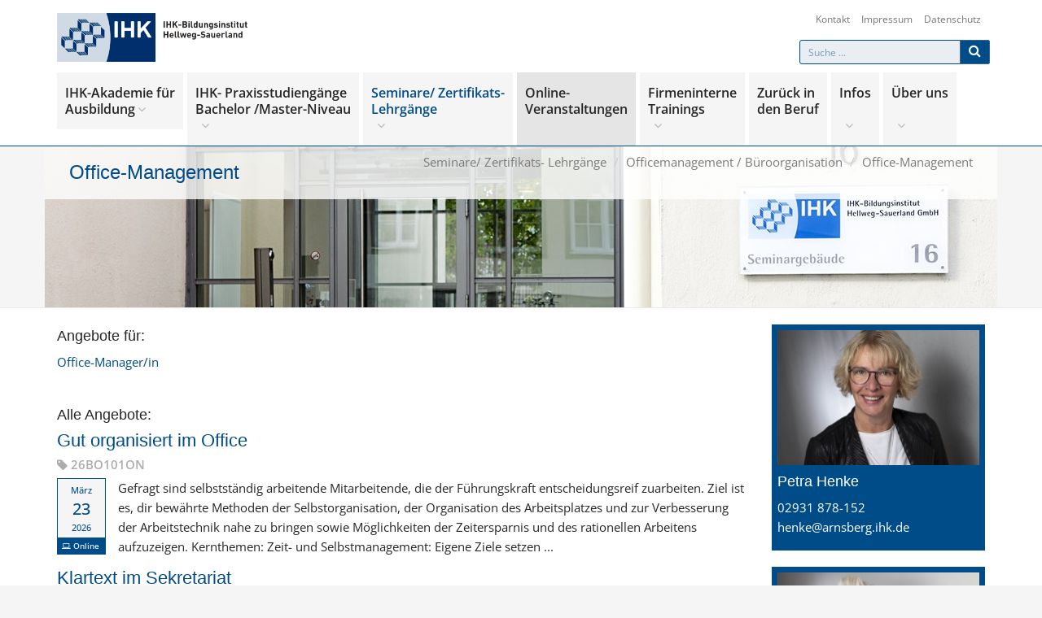

--- FILE ---
content_type: text/html; charset=utf-8
request_url: https://ihk-bildungsinstitut.de/Office_Management.AxCMS?ActiveID=4565
body_size: 107443
content:


<!DOCTYPE HTML PUBLIC "-//W3C//DTD HTML 4.01 Transitional//EN" "http://www.w3.org/TR/html4/loose.dtd">
<html xmlns="http://www.w3.org/1999/xhtml">
<head id="headTag"><title>
	AxCMS
</title><meta charset="utf-8" /><meta name="TITLE" content="Office-Management" />
<meta name="ROBOTS" content="ALL" />
<META http-equiv="Page-Enter" content="blendTrans(Duration=0.2)">
<META http-equiv="Page-Exit" content="blendTrans(Duration=0.2)">
<meta name="viewport" content="width=device-width, initial-scale=1.0" />
    <!-- CSS -->
    <link href="templates/assets/css/bootstrap.css" rel="stylesheet" type="text/css" /><link href="templates/assets/css/font-awesome.min.css" rel="stylesheet" type="text/css" /><link href="templates/assets/css/main.css" rel="stylesheet" type="text/css" /><link href="templates/assets/js/plugins/autocomplete/jquery.autocomplete.css" rel="stylesheet" type="text/css" /><link href="templates/assets/js/plugins/datepicker/css/datepicker.css" rel="stylesheet" type="text/css" /><link href="templates/assets/css/my-custom-styles.css" rel="stylesheet" type="text/css" />
    <!-- IE 9 Fallback-->
    <!--[if IE 9]>
        <link href="publish/templates/assets/css/ie.css" rel="stylesheet" />
    <![endif]-->
    <!-- GOOGLE FONTS -->
    <link href="templates/assets/fonts/open-sans-v34-latin-2/open-sans.css" rel="stylesheet" type="text/css" /><link href="templates/assets/fonts/roboto-v30-latin/roboto.css" rel="stylesheet" type="text/css" />
    <!-- FAVICONS -->
    <link rel="shortcut icon" href="templates/assets/ico/favicon.png" /><link href="/templates/CSS/voting.css" type="text/css" rel="stylesheet" /></head>
<body>
    <form method="post" action="/Office_Management.AxCMS?ActiveID=4565" id="BaseForm">
<div class="aspNetHidden">
<input type="hidden" name="__EVENTTARGET" id="__EVENTTARGET" value="" />
<input type="hidden" name="__EVENTARGUMENT" id="__EVENTARGUMENT" value="" />
<input type="hidden" name="__VIEWSTATE" id="__VIEWSTATE" value="/[base64]/[base64]/////w9kAgEPZBYCAgEPZBYEAgIPDxYEHwAFC0F1c2JpbGRlbmRlHwMFIC9BdXNiaWxkZW5kZS5BeENNUz9BY3RpdmVJRD03OTM1ZGQCBg8WAh8BAv////8PZAICD2QWAgIBD2QWBAICDw8WBB8ABQ1BdXN6dWJpbGRlbmRlHwMFIi9BdXN6dWJpbGRlbmRlLkF4Q01TP0FjdGl2ZUlEPTc5NDFkZAIGDxYCHwEC/////w9kAgMPZBYCAgEPZBYEAgIPDxYEHwAFE0ZpdCBpbiBkaWUgUHLDvGZ1bmcfAwUoL0ZpdF9pbl9kaWVfUHJ1ZWZ1bmcuQXhDTVM/QWN0aXZlSUQ9Nzk3M2RkAgYPFgIfAQL/////[base64]/[base64]////8PZAIBD2QWAgIBD2QWBAICDw8WBB8ABRZJbmZvbWF0aW9uc3RlY2hub2xvZ2llHwMFJS9QcmF4aXNzdHVkaXVtX0lULkF4Q01TP0FjdGl2ZUlEPTc5MjBkZAIGDxYCHwEC/////w9kAgIPZBYCAgEPZBYEAgIPDxYEHwAFFFRlY2huaXNjaC1nZXdlcmJsaWNoHwMFKS9UZWNobmlzY2hfZ2V3ZXJibGljaC5BeENNUz9BY3RpdmVJRD03OTcyZGQCBg8WAh8BAv////[base64]/QWN0aXZlSUQ9MTgxMmRkAgQPFgIfAAU5PHVsIGNsYXNzPSJkcm9wZG93bi1tZW51IG11bHRpLWNvbHVtbiBtdWx0aS1jb2x1bW4tMyIgID4gZAIGDxYCHwECFBYoZg9kFgICAQ9kFgQCAg8PFgQfAAUIU2VtaW5hcmUfAwUBI2RkAgYPFgIfAQL/////D2QCAQ9kFgICAQ9kFgQCAg8PFgQfAAUpQWthZGVtaWUgZsO8ciBBdXNiaWxkZXIgdW5kIEF1c3p1YmlsZGVuZGUfAwUxL0lIS19Ba2FkZW1pZV9mdWVyX0F1c2JpbGR1bmcuQXhDTVM/QWN0aXZlSUQ9MzU4NWRkAgYPFgIfAQL/////D2QCAg9kFgICAQ9kFgQCAg8PFgQfAAUfRGF0ZW5zY2h1dHogdW5kIERhdGVuc2ljaGVyaGVpdB8DBTAvRGF0ZW5zY2h1dHpfRGF0ZW5zaWNoZXJoZWl0LkF4Q01TP0FjdGl2ZUlEPTM2NTNkZAIGDxYCHwEC/////[base64]/QWN0aXZlSUQ9ODI2MWRkAgYPFgIfAQL/////D2QCBA9kFgICAQ9kFgQCAg8PFgQfAAUORmVybmxlaHJnw6RuZ2UfAwUjL0Zlcm5sZWhyZ2FlbmdlLkF4Q01TP0FjdGl2ZUlEPTY3NzFkZAIGDxYCHwEC/////w9kAgUPZBYCAgEPZBYEAgIPDxYEHwAFF0bDvGhydW5nIHVuZCBNYW5hZ2VtZW50HwMFMy9VRUJFUlNJQ0hUX01hbmFnZW1lbnRfRnVlaHJ1bmcuQXhDTVM/QWN0aXZlSUQ9Mzc0M2RkAgYPFgIfAQL/////D2QCBg9kFgICAQ9kFgQCAg8PFgQfAAUtR2VzdW5kaGVpdHNtYW5hZ2VtZW50IC8gR2VzdW5kaGVpdHNmw7ZyZGVydW5nHwMFOi9HZXN1bmRoZWl0c21hbmFnZW1lbnRfdW5kX19mb2VyZGVydW5nLkF4Q01TP0FjdGl2ZUlEPTM2ODNkZAIGDxYCHwEC/////w9kAgcPZBYCAgEPZBYEAgIPDxYEHwAFFEltbW9iaWxpZW53aXJ0c2NoYWZ0HwMFKS9JbW1vYmlsaWVud2lydHNjaGFmdC5BeENNUz9BY3RpdmVJRD0zNjg5ZGQCBg8WAh8BAv////8PZAIID2QWAgIBD2QWBAICDw8WBB8ABQdJbmhvdXNlHwMFLC9GaXJtZW5pbnRlcm5lX1RyYWluaW5ncy5BeENNUz9BY3RpdmVJRD04NjEyZGQCBg8WAh8BAv////8PZAIJD2QWAgIBD2QWBAICDw8WBB8ABRtJVCAvIFNvY2lhbC0gdW5kIE11bHRpbWVkaWEfAwUuL0lUX1NvY2lhbF9fdW5kX011bHRpbWVkaWEuQXhDTVM/QWN0aXZlSUQ9NDU1M2RkAgYPFgIfAQL/////D2QCCg9kFgICAQ9kFgQCAg8PFgQfAAUcS2F1Zm3DpG5uaXNjaGUgV2VpdGVyYmlsZHVuZx8DBTEvS2F1Zm1hZW5uaXNjaGVfV2VpdGVyYmlsZHVuZy5BeENNUz9BY3RpdmVJRD0zNTg3ZGQCBg8WAh8BAv////8PZAILD2QWAgIBD2QWBAICDw8WBB8ABSBLb21tdW5pa2F0aW9uIC8gS3VuZGVubWFuYWdlbWVudB8DBTMvS29tbXVuaWthdGlvbl9LdW5kZW5tYW5hZ2VtZW50LkF4Q01TP0FjdGl2ZUlEPTM3MjdkZAIGDxYCHwEC/////w9kAgwPZBYCAgEPZBYEAgIPDxYEHwAFJE9mZmljZW1hbmFnZW1lbnQgLyBCw7xyb29yZ2FuaXNhdGlvbh8DBTAvQXNzaXN0ZW56X09mZmljZV9NYW5hZ2VtZW50LkF4Q01TP0FjdGl2ZUlEPTQ1MTZkZAIGDxYCHwEC/////w9kAg0PZBYCAgEPZBYEAgIPDxYEHwAFLlBlcnPDtm5saWNoa2VpdHNlbnR3aWNrbHVuZyAtIFNlbGJzdG1hbmFnZW1lbnQfAwUwL1BlcnNvZW5saWNoa2VpdHNlbnR3aWNrbHVuZy5BeENNUz9BY3RpdmVJRD05MDgxZGQCBg8WAh8BAv////8PZAIOD2QWAgIBD2QWBAICDw8WBB8ABQ1QcmF4aXNzdHVkaXVtHwMFMi9VRUJFUlNJQ0hUU0VJVEVfUHJheGlzc3R1ZGl1bS5BeENNUz9BY3RpdmVJRD0zNjIzZGQCBg8WAh8BAv////8PZAIPD2QWAgIBD2QWBAICDw8WBB8ABRlTcHJhY2hsaWNoZSBXZWl0ZXJiaWxkdW5nHwMFLi9TcHJhY2hsaWNoZV9XZWl0ZXJiaWxkdW5nLkF4Q01TP0FjdGl2ZUlEPTM2NjlkZAIGDxYCHwEC/////w9kAhAPZBYCAgEPZBYEAgIPDxYEHwAFGFRlY2huaXNjaGUgV2VpdGVyYmlsZHVuZx8DBS0vVGVjaG5pc2NoZV9XZWl0ZXJiaWxkdW5nLkF4Q01TP0FjdGl2ZUlEPTM4MTFkZAIGDxYCHwEC/////w9kAhEPZBYCAgEPZBYEAgIPDxYEHwAFF1RvdXJpc211cyAvIEdhc3Ryb25vbWllHwMFKi9HYXN0cm9ub21pZV9Ub3VyaXNtdXMuQXhDTVM/QWN0aXZlSUQ9NjIzMWRkAgYPFgIfAQL/////D2QCEg9kFgICAQ9kFgQCAg8PFgQfAAUSVmVydHJpZWItTWFya2V0aW5nHwMFQC9BbmdlYm90ZV9hdXNfZGVtX0JlcmVpY2hfVmVydHJpZWJfTWFya2V0aW5nLkF4Q01TP0FjdGl2ZUlEPTM1ODFkZAIGDxYCHwEC/////w9kAhMPZBYCAgEPZBYEAgIPDxYEHwAFFVplcnRpZmlrYXRzbGVocmfDpG5nZR8DBTYvU3BydW5nYnJldHRfWmVydGlmaWthdHNsZWhyZ2FlbmdlLkF4Q01TP0FjdGl2ZUlEPTYxNzFkZAIGDxYCHwEC/////[base64]/QWN0aXZlSUQ9NjQyMWRkAgQPFgIfAGVkAgYPFgIfAQL/////D2QCCA8WAh8AZWQCBA9kFgICAQ8WAh8FBQlkYXJrZ3JlZW4WCAICDw8WBB8ABURGaXJtZW5pbnRlcm5lPGJyPlRyYWluaW5nczxicj4mbmJzcDs8aSBjbGFzcz0iZmEgZmEtYW5nbGUtZG93biI+PC9pPh8DBSwvRmlybWVuaW50ZXJuZV9UcmFpbmluZ3MuQXhDTVM/[base64]/////w9kAgEPZBYCAgEPZBYEAgIPDxYEHwAFFFdpcnRzY2hhZnRzbWVkaWF0aW9uHwMFLC9XaXJ0c2NoYWZ0c21lZGlhdG9yX0lISy5BeENNUz9BY3RpdmVJRD01NTkyZGQCBg8WAh8BAv////8PZAIIDxYCHwAFBTwvdWw+ZAIFD2QWAgIBD2QWCAICDw8WBB8ABSNadXLDvGNrIGluIDxicj5kZW4gIEJlcnVmPGJyPiZuYnNwOx8DBTMvQmVydWZsaWNoZV9XaWVkZXJlaW5nbGllZGVydW5nLkF4Q01TP0FjdGl2ZUlEPTU2ODFkZAIEDxYCHwBlZAIGDxYCHwEC/////[base64]/[base64]////8PZAIBD2QWAgIBD2QWBAICDw8WBB8ABSZBbmJpZXRlciB2b24gVm9yYmVyZWl0dW5nc2xlaHJnw6RuZ2VuIB8DBTovQW5iaWV0ZXJfdm9uX1ZvcmJlcmVpdHVuZ3NsZWhyZ2Flbmdlbi5BeENNUz9BY3RpdmVJRD0xNTIyZGQCBg8WAh8BAv////8PZAICD2QWAgIBD2QWBAICDw8WBB8ABQ9EZWluZSBMZXJud2VsdCAfAwUdL0xlcm53ZWx0LkF4Q01TP0FjdGl2ZUlEPTIyMzFkZAIGDxYCHwEC/////w9kAgMPZBYCAgEPZBYEAgIPDxYEHwAFBEZBUXMfAwUZL0ZBUXMuQXhDTVM/QWN0aXZlSUQ9MjA3MWRkAgYPFgIfAQL/////D2QCBA9kFgICAQ9kFgQCAg8PFgQfAAUiRmluYW56aWVsbGUgRsO2cmRlcm3DtmdsaWNoa2VpdGVuIB8DBTYvRmluYW56aWVsbGVfRm9lcmRlcm1vZWdsaWNoa2VpdGVuLkF4Q01TP0FjdGl2ZUlEPTEyNDNkZAIGDxYCHwEC/////w9kAgUPZBYCAgEPZBYEAgIPDxYEHwAFFklISy1UZWlscXVhbGlmaXppZXJ1bmcfAwUrL0lIS19UZWlscXVhbGlmaXppZXJ1bmcuQXhDTVM/QWN0aXZlSUQ9OTY5MWRkAgYPFgIfAQL/////D2QCBg9kFgICAQ9kFgQCAg8PFgQfAAUNU2VtaW5hcnLDpHVtZR8DBSIvU2VtaW5hcnJhZXVtZS5BeENNUz9BY3RpdmVJRD0xMzI1ZGQCBg8WAh8BAv////8PZAIHD2QWAgIBD2QWBAICDw8WBB8ABQZWaWRlb3MfAwUbL1ZpZGVvcy5BeENNUz9BY3RpdmVJRD02NDYxZGQCBg8WAh8BAv////8PZAIID2QWAgIBD2QWBAICDw8WBB8ABRdXZWl0ZXJiaWxkdW5nc3Byb2dyYW1tIB8DBTIvV2VpdGVyYmlsZHVuZ3Nwcm9ncmFtbV8yMDI2XzEuQXhDTVM/QWN0aXZlSUQ9NDgwMWRkAgYPFgIfAQL/////[base64]/QWN0aXZlSUQ9MTkzNGRkAgYPFgIfAQL/////D2QCAQ9kFgICAQ9kFgQCAg8PFgQfAAUMRGFzIHNpbmQgd2lyHwMFJC9BbnNwcmVjaHBhcnRuZXIuQXhDTVM/QWN0aXZlSUQ9MTkzMmRkAgYPFgIfAQL/////D2QCAg9kFgICAQ9kFgQCAg8PFgQfAAUPRGVpbiBXZWcgenUgdW5zHwMFHC9BbmZhaHJ0LkF4Q01TP0FjdGl2ZUlEPTE5MzNkZAIGDxYCHwEC/////w9kAgMPZBYCAgEPZBYEAgIPDxYEHwAFElVuc2VyZSBEb3ppZXJlbmRlbh8DBSwvVW5zZXJlX1RyYWluZXJfRG96ZW50ZW4uQXhDTVM/QWN0aXZlSUQ9MjcyMWRkAgYPFgIfAQL/////D2QCBA9kFgICAQ9kFgQCAg8PFgQfAAUUVW5zZXJlIFRlaWxuZWhtZW5kZW4fAwUpL1Vuc2VyZV9UZWlsbmVobWVuZGVuLkF4Q01TP0FjdGl2ZUlEPTg2MDJkZAIGDxYCHwEC/////w9kAgUPZBYCAgEPZBYEAgIPDxYEHwAFDVVuc2VyIFRyw6RnZXIfAwUcL1RyYWVnZXIuQXhDTVM/QWN0aXZlSUQ9NzQwM2RkAgYPFgIfAQL/////[base64]/[base64]/[base64]/19nqc5hrYEXUYk=" />
</div>

<script type="text/javascript">
//<![CDATA[
var theForm = document.forms['BaseForm'];
if (!theForm) {
    theForm = document.BaseForm;
}
function __doPostBack(eventTarget, eventArgument) {
    if (!theForm.onsubmit || (theForm.onsubmit() != false)) {
        theForm.__EVENTTARGET.value = eventTarget;
        theForm.__EVENTARGUMENT.value = eventArgument;
        theForm.submit();
    }
}
//]]>
</script>



<script src="/templates/assets/js/jquery-2.1.1.min.js" type="text/javascript"></script>
<script src="/templates/assets/js/bootstrap.min.js" type="text/javascript"></script>
<script src="/templates/assets/js/plugins/slick/slick.min.js" type="text/javascript"></script>
<script src="/templates/assets/js/plugins/autohidingnavbar/jquery.bootstrap-autohidingnavbar.min.js" type="text/javascript"></script>
<script src="/templates/assets/js/plugins/autocomplete/jquery.autocomplete.js" type="text/javascript"></script>
<script src="/templates/assets/js/repute-scripts.js" type="text/javascript"></script>
<script src="/templates/Scripts/mustache.js" type="text/javascript"></script>
<script src="/templates/Scripts/slider.js" type="text/javascript"></script>
<div class="aspNetHidden">

	<input type="hidden" name="__VIEWSTATEGENERATOR" id="__VIEWSTATEGENERATOR" value="2175083F" />
</div>
        <div class="wrapper">
            

<nav class="navbar navbar-default navbar-fixed-top shrinkable" role="navigation">
    <div class="container">
        <!-- TOPBAR -->
        <div class="topbar">
            
                    <ul class="list-inline top-nav">
                
                    <li>
                        <a id="AxNavbar_repTopNavigation_itemHyperLink_0" class="hidden-xs  " href="/Anfahrt.AxCMS?ActiveID=2202">Kontakt</a></li>
                
                    <li>
                        <a id="AxNavbar_repTopNavigation_itemHyperLink_1" class="hidden-xs  " href="/Impressum.AxCMS?ActiveID=2211">Impressum</a></li>
                
                    <li>
                        <a id="AxNavbar_repTopNavigation_itemHyperLink_2" class="hidden-xs  " href="/Datenschutzerklaerung.AxCMS?ActiveID=2212">Datenschutz</a></li>
                
                    </ul>
                
        </div>
        <!-- END TOPBAR -->
        <div class="navbar-header">
            <button type="button" class="navbar-toggle collapsed" data-toggle="collapse" data-target="#main-nav">
                <span class="sr-only">Toggle Navigation</span>
                <i class="fa fa-bars"></i>
            </button>
            <a id="AxNavbar_lnkHomePage" class="navbar-brand navbar-logo navbar-logo-bigger" href="/Home.AxCMS"><img src="templates/assets/img/logo/logo.png" alt="IHK Bildungsinstitut" /></a>
        </div>
        <!-- MAIN NAVIGATION -->
        <div id="main-nav" class="navbar-collapse collapse">
            <!-- SEARCH -->
            <div id="AxNavbar_siteSearchControl_panelSearchBox" class="searchbox" onkeypress="javascript:return WebForm_FireDefaultButton(event, &#39;AxNavbar_siteSearchControl_btnSearchBox&#39;)">
	
    <div class="input-group input-group-sm">
        <input name="AxNavbar$siteSearchControl$txtSearch" id="AxNavbar_siteSearchControl_txtSearch" class="form-control input-search" type="text" placeholder="Suche ..." />
        <span class="input-group-btn">
            <a id="AxNavbar_siteSearchControl_btnSearchBox" class="btn btn-primary" href="javascript:__doPostBack(&#39;AxNavbar$siteSearchControl$btnSearchBox&#39;,&#39;&#39;)"><i class="fa fa-search"></i></a>
        </span>
    </div>

</div>


<script>

    $('#AxNavbar_siteSearchControl_txtSearch').autocomplete({
        appendMethod: 'replace',
        dropdownWidth: 'auto',
        autoselect: 'true',
        source: [
            function (q, add) {
                console.log(q);
                $.ajax({
                    url: "/templates/RespControls/autocomplete.asmx/GetData",
                    type: 'POST',
                    dataType: 'json',
                    contentType: 'application/json; charset=utf-8',
                    data: JSON.stringify({ question: q }),
                    success: function (data) {
                        add(data.d);
                    },
                    error: function (error) {
                        console.log(error);
                    }
                });
            }
        ]
    }).on('selected.xdsoft', function (e, source) {
        __doPostBack('AxNavbar$siteSearchControl$btnSearchBox', '')
    });

</script>

            <!-- END SEARCH -->
            <ul class="nav navbar-nav">
                
                        <li id="AxNavbar_navigationRepeater_liElement_0" class="dropdown" style="#1DB2ED">
                            <a id="AxNavbar_navigationRepeater_navigationLink_0" class="dropdown-toggle" data-toggle="dropdown" href="/IHK_Akademie_fuer_Ausbildung.AxCMS?ActiveID=2722">IHK-Akademie für  <br>Ausbildung<i class="fa fa-angle-down"></i></a>
                            <ul class="dropdown-menu multi-column multi-column-1"  > 
                            
                                    <li id="AxNavbar_navigationRepeater_navigationSubRepeater_0_liElement_0">
                                        <a id="AxNavbar_navigationRepeater_navigationSubRepeater_0_navigationLink_0" class="dropdown-toggle" href="/Vorbereitung_auf_die_Ausbildereignungspruefung.AxCMS?ActiveID=7932">AEVO-Ausbildereignung</a>
                                        
                                        
                                        
                                    </li>
                                
                                    <li id="AxNavbar_navigationRepeater_navigationSubRepeater_0_liElement_1">
                                        <a id="AxNavbar_navigationRepeater_navigationSubRepeater_0_navigationLink_1" class="dropdown-toggle" href="/Ausbildende.AxCMS?ActiveID=7935">Ausbildende</a>
                                        
                                        
                                        
                                    </li>
                                
                                    <li id="AxNavbar_navigationRepeater_navigationSubRepeater_0_liElement_2">
                                        <a id="AxNavbar_navigationRepeater_navigationSubRepeater_0_navigationLink_2" class="dropdown-toggle" href="/Auszubildende.AxCMS?ActiveID=7941">Auszubildende</a>
                                        
                                        
                                        
                                    </li>
                                
                                    <li id="AxNavbar_navigationRepeater_navigationSubRepeater_0_liElement_3">
                                        <a id="AxNavbar_navigationRepeater_navigationSubRepeater_0_navigationLink_3" class="dropdown-toggle" href="/Fit_in_die_Pruefung.AxCMS?ActiveID=7973">Fit in die Prüfung</a>
                                        
                                        
                                        
                                    </li>
                                
                            </ul>
                        </li>

                    
                        <li id="AxNavbar_navigationRepeater_liElement_1" class="dropdown">
                            <a id="AxNavbar_navigationRepeater_navigationLink_1" class="dropdown-toggle" data-toggle="dropdown" href="/UEBERSICHTSEITE_Praxisstudium.AxCMS?ActiveID=7761">IHK- Praxisstudiengänge <br>Bachelor /Master-Niveau<br>&nbsp;<i class="fa fa-angle-down"></i></a>
                            <ul class="dropdown-menu multi-column multi-column-1"  > 
                            
                                    <li id="AxNavbar_navigationRepeater_navigationSubRepeater_1_liElement_0">
                                        <a id="AxNavbar_navigationRepeater_navigationSubRepeater_1_navigationLink_0" class="dropdown-toggle" href="/Betriebswirtschaftlich.AxCMS?ActiveID=7971">Betriebswirtschaftlich</a>
                                        
                                        
                                        
                                    </li>
                                
                                    <li id="AxNavbar_navigationRepeater_navigationSubRepeater_1_liElement_1">
                                        <a id="AxNavbar_navigationRepeater_navigationSubRepeater_1_navigationLink_1" class="dropdown-toggle" href="/Praxisstudium_IT.AxCMS?ActiveID=7920">Infomationstechnologie</a>
                                        
                                        
                                        
                                    </li>
                                
                                    <li id="AxNavbar_navigationRepeater_navigationSubRepeater_1_liElement_2">
                                        <a id="AxNavbar_navigationRepeater_navigationSubRepeater_1_navigationLink_2" class="dropdown-toggle" href="/Technisch_gewerblich.AxCMS?ActiveID=7972">Technisch-gewerblich</a>
                                        
                                        
                                        
                                    </li>
                                
                            </ul>
                        </li>

                    
                        <li id="AxNavbar_navigationRepeater_liElement_2" class="active">
                            <a id="AxNavbar_navigationRepeater_navigationLink_2" class="dropdown-toggle" data-toggle="dropdown" href="/Fernlehrgaenge.AxCMS?ActiveID=1812">Seminare/ Zertifikats- <br>Lehrgänge<br>&nbsp;<i class="fa fa-angle-down"></i></a>
                            <ul class="dropdown-menu multi-column multi-column-3"  > 
                            
                                    <li id="AxNavbar_navigationRepeater_navigationSubRepeater_2_liElement_0">
                                        <a id="AxNavbar_navigationRepeater_navigationSubRepeater_2_navigationLink_0" class="dropdown-toggle" href="templates/RespControls/#">Seminare</a>
                                        
                                        
                                        
                                    </li>
                                
                                    <li id="AxNavbar_navigationRepeater_navigationSubRepeater_2_liElement_1">
                                        <a id="AxNavbar_navigationRepeater_navigationSubRepeater_2_navigationLink_1" class="dropdown-toggle" href="/IHK_Akademie_fuer_Ausbildung.AxCMS?ActiveID=3585">Akademie für Ausbilder und Auszubildende</a>
                                        
                                        
                                        
                                    </li>
                                
                                    <li id="AxNavbar_navigationRepeater_navigationSubRepeater_2_liElement_2">
                                        <a id="AxNavbar_navigationRepeater_navigationSubRepeater_2_navigationLink_2" class="dropdown-toggle" href="/Datenschutz_Datensicherheit.AxCMS?ActiveID=3653">Datenschutz und Datensicherheit</a>
                                        
                                        
                                        
                                    </li>
                                
                                    <li id="AxNavbar_navigationRepeater_navigationSubRepeater_2_liElement_3">
                                        <a id="AxNavbar_navigationRepeater_navigationSubRepeater_2_navigationLink_3" class="dropdown-toggle" href="/Energie_und_Klima___Qualitaets__und_Umweltmanagementmanagement.AxCMS?ActiveID=8261">Energie und Klima / Qualitäts- und Umweltmanagement-Arbeitsschutz</a>
                                        
                                        
                                        
                                    </li>
                                
                                    <li id="AxNavbar_navigationRepeater_navigationSubRepeater_2_liElement_4">
                                        <a id="AxNavbar_navigationRepeater_navigationSubRepeater_2_navigationLink_4" class="dropdown-toggle" href="/Fernlehrgaenge.AxCMS?ActiveID=6771">Fernlehrgänge</a>
                                        
                                        
                                        
                                    </li>
                                
                                    <li id="AxNavbar_navigationRepeater_navigationSubRepeater_2_liElement_5">
                                        <a id="AxNavbar_navigationRepeater_navigationSubRepeater_2_navigationLink_5" class="dropdown-toggle" href="/UEBERSICHT_Management_Fuehrung.AxCMS?ActiveID=3743">Führung und Management</a>
                                        
                                        
                                        
                                    </li>
                                
                                    <li id="AxNavbar_navigationRepeater_navigationSubRepeater_2_liElement_6">
                                        <a id="AxNavbar_navigationRepeater_navigationSubRepeater_2_navigationLink_6" class="dropdown-toggle" href="/Gesundheitsmanagement_und__foerderung.AxCMS?ActiveID=3683">Gesundheitsmanagement / Gesundheitsförderung</a>
                                        
                                        
                                        
                                    </li>
                                
                                    <li id="AxNavbar_navigationRepeater_navigationSubRepeater_2_liElement_7">
                                        <a id="AxNavbar_navigationRepeater_navigationSubRepeater_2_navigationLink_7" class="dropdown-toggle" href="/Immobilienwirtschaft.AxCMS?ActiveID=3689">Immobilienwirtschaft</a>
                                        
                                        
                                        
                                    </li>
                                
                                    <li id="AxNavbar_navigationRepeater_navigationSubRepeater_2_liElement_8">
                                        <a id="AxNavbar_navigationRepeater_navigationSubRepeater_2_navigationLink_8" class="dropdown-toggle" href="/Firmeninterne_Trainings.AxCMS?ActiveID=8612">Inhouse</a>
                                        
                                        
                                        
                                    </li>
                                
                                    <li id="AxNavbar_navigationRepeater_navigationSubRepeater_2_liElement_9">
                                        <a id="AxNavbar_navigationRepeater_navigationSubRepeater_2_navigationLink_9" class="dropdown-toggle" href="/IT_Social__und_Multimedia.AxCMS?ActiveID=4553">IT / Social- und Multimedia</a>
                                        
                                        
                                        
                                    </li>
                                
                                    <li id="AxNavbar_navigationRepeater_navigationSubRepeater_2_liElement_10">
                                        <a id="AxNavbar_navigationRepeater_navigationSubRepeater_2_navigationLink_10" class="dropdown-toggle" href="/Kaufmaennische_Weiterbildung.AxCMS?ActiveID=3587">Kaufmännische Weiterbildung</a>
                                        
                                        
                                        
                                    </li>
                                
                                    <li id="AxNavbar_navigationRepeater_navigationSubRepeater_2_liElement_11">
                                        <a id="AxNavbar_navigationRepeater_navigationSubRepeater_2_navigationLink_11" class="dropdown-toggle" href="/Kommunikation_Kundenmanagement.AxCMS?ActiveID=3727">Kommunikation / Kundenmanagement</a>
                                        
                                        
                                        
                                    </li>
                                
                                    <li id="AxNavbar_navigationRepeater_navigationSubRepeater_2_liElement_12">
                                        <a id="AxNavbar_navigationRepeater_navigationSubRepeater_2_navigationLink_12" class="dropdown-toggle" href="/Assistenz_Office_Management.AxCMS?ActiveID=4516">Officemanagement / Büroorganisation</a>
                                        
                                        
                                        
                                    </li>
                                
                                    <li id="AxNavbar_navigationRepeater_navigationSubRepeater_2_liElement_13">
                                        <a id="AxNavbar_navigationRepeater_navigationSubRepeater_2_navigationLink_13" class="dropdown-toggle" href="/Persoenlichkeitsentwicklung.AxCMS?ActiveID=9081">Persönlichkeitsentwicklung - Selbstmanagement</a>
                                        
                                        
                                        
                                    </li>
                                
                                    <li id="AxNavbar_navigationRepeater_navigationSubRepeater_2_liElement_14">
                                        <a id="AxNavbar_navigationRepeater_navigationSubRepeater_2_navigationLink_14" class="dropdown-toggle" href="/UEBERSICHTSEITE_Praxisstudium.AxCMS?ActiveID=3623">Praxisstudium</a>
                                        
                                        
                                        
                                    </li>
                                
                                    <li id="AxNavbar_navigationRepeater_navigationSubRepeater_2_liElement_15">
                                        <a id="AxNavbar_navigationRepeater_navigationSubRepeater_2_navigationLink_15" class="dropdown-toggle" href="/Sprachliche_Weiterbildung.AxCMS?ActiveID=3669">Sprachliche Weiterbildung</a>
                                        
                                        
                                        
                                    </li>
                                
                                    <li id="AxNavbar_navigationRepeater_navigationSubRepeater_2_liElement_16">
                                        <a id="AxNavbar_navigationRepeater_navigationSubRepeater_2_navigationLink_16" class="dropdown-toggle" href="/Technische_Weiterbildung.AxCMS?ActiveID=3811">Technische Weiterbildung</a>
                                        
                                        
                                        
                                    </li>
                                
                                    <li id="AxNavbar_navigationRepeater_navigationSubRepeater_2_liElement_17">
                                        <a id="AxNavbar_navigationRepeater_navigationSubRepeater_2_navigationLink_17" class="dropdown-toggle" href="/Gastronomie_Tourismus.AxCMS?ActiveID=6231">Tourismus / Gastronomie</a>
                                        
                                        
                                        
                                    </li>
                                
                                    <li id="AxNavbar_navigationRepeater_navigationSubRepeater_2_liElement_18">
                                        <a id="AxNavbar_navigationRepeater_navigationSubRepeater_2_navigationLink_18" class="dropdown-toggle" href="/Angebote_aus_dem_Bereich_Vertrieb_Marketing.AxCMS?ActiveID=3581">Vertrieb-Marketing</a>
                                        
                                        
                                        
                                    </li>
                                
                                    <li id="AxNavbar_navigationRepeater_navigationSubRepeater_2_liElement_19">
                                        <a id="AxNavbar_navigationRepeater_navigationSubRepeater_2_navigationLink_19" class="dropdown-toggle" href="/Sprungbrett_Zertifikatslehrgaenge.AxCMS?ActiveID=6171">Zertifikatslehrgänge</a>
                                        
                                        
                                        
                                    </li>
                                
                            </ul>
                        </li>

                    
                        <li id="AxNavbar_navigationRepeater_liElement_3" class="dropdown" style="background-color:rgba(0, 0, 0, 0.1)">
                            <a id="AxNavbar_navigationRepeater_navigationLink_3" class="dropdown-toggle" href="/Online_Lehrgaenge_bieten_unbestreitbare_Vorteile_.AxCMS?ActiveID=6421">Online-<br>Veranstaltungen<br>&nbsp;</a>
                            
                            
                            
                        </li>

                    
                        <li id="AxNavbar_navigationRepeater_liElement_4" class="dropdown" style="darkgreen">
                            <a id="AxNavbar_navigationRepeater_navigationLink_4" class="dropdown-toggle" data-toggle="dropdown" href="/Firmeninterne_Trainings.AxCMS?ActiveID=1196">Firmeninterne<br>Trainings<br>&nbsp;<i class="fa fa-angle-down"></i></a>
                            <ul class="dropdown-menu multi-column multi-column-1"  > 
                            
                                    <li id="AxNavbar_navigationRepeater_navigationSubRepeater_4_liElement_0">
                                        <a id="AxNavbar_navigationRepeater_navigationSubRepeater_4_navigationLink_0" class="dropdown-toggle" href="/Firmeninterne_Trainings.AxCMS?ActiveID=2751">Firmeninterne Trainings</a>
                                        
                                        
                                        
                                    </li>
                                
                                    <li id="AxNavbar_navigationRepeater_navigationSubRepeater_4_liElement_1">
                                        <a id="AxNavbar_navigationRepeater_navigationSubRepeater_4_navigationLink_1" class="dropdown-toggle" href="/Wirtschaftsmediator_IHK.AxCMS?ActiveID=5592">Wirtschaftsmediation</a>
                                        
                                        
                                        
                                    </li>
                                
                            </ul>
                        </li>

                    
                        <li id="AxNavbar_navigationRepeater_liElement_5" class="dropdown">
                            <a id="AxNavbar_navigationRepeater_navigationLink_5" class="dropdown-toggle" href="/Berufliche_Wiedereingliederung.AxCMS?ActiveID=5681">Zurück in <br>den  Beruf<br>&nbsp;</a>
                            
                            
                            
                        </li>

                    
                        <li id="AxNavbar_navigationRepeater_liElement_6" class="dropdown" style="darkmarine">
                            <a id="AxNavbar_navigationRepeater_navigationLink_6" class="dropdown-toggle" data-toggle="dropdown" href="/Programm_der_Akademie_fuer_Ausbildung_2025_2.AxCMS?ActiveID=1218">Infos<br><br>&nbsp;<i class="fa fa-angle-down"></i></a>
                            <ul class="dropdown-menu multi-column multi-column-2"  > 
                            
                                    <li id="AxNavbar_navigationRepeater_navigationSubRepeater_6_liElement_0">
                                        <a id="AxNavbar_navigationRepeater_navigationSubRepeater_6_navigationLink_0" class="dropdown-toggle" href="/Allgemeine_Teilnahmebedingungen.AxCMS?ActiveID=1245">Allgemeine Teilnahmebedingungen</a>
                                        
                                        
                                        
                                    </li>
                                
                                    <li id="AxNavbar_navigationRepeater_navigationSubRepeater_6_liElement_1">
                                        <a id="AxNavbar_navigationRepeater_navigationSubRepeater_6_navigationLink_1" class="dropdown-toggle" href="/Anbieter_von_Vorbereitungslehrgaengen.AxCMS?ActiveID=1522">Anbieter von Vorbereitungslehrgängen </a>
                                        
                                        
                                        
                                    </li>
                                
                                    <li id="AxNavbar_navigationRepeater_navigationSubRepeater_6_liElement_2">
                                        <a id="AxNavbar_navigationRepeater_navigationSubRepeater_6_navigationLink_2" class="dropdown-toggle" href="/Lernwelt.AxCMS?ActiveID=2231">Deine Lernwelt </a>
                                        
                                        
                                        
                                    </li>
                                
                                    <li id="AxNavbar_navigationRepeater_navigationSubRepeater_6_liElement_3">
                                        <a id="AxNavbar_navigationRepeater_navigationSubRepeater_6_navigationLink_3" class="dropdown-toggle" href="/FAQs.AxCMS?ActiveID=2071">FAQs</a>
                                        
                                        
                                        
                                    </li>
                                
                                    <li id="AxNavbar_navigationRepeater_navigationSubRepeater_6_liElement_4">
                                        <a id="AxNavbar_navigationRepeater_navigationSubRepeater_6_navigationLink_4" class="dropdown-toggle" href="/Finanzielle_Foerdermoeglichkeiten.AxCMS?ActiveID=1243">Finanzielle Fördermöglichkeiten </a>
                                        
                                        
                                        
                                    </li>
                                
                                    <li id="AxNavbar_navigationRepeater_navigationSubRepeater_6_liElement_5">
                                        <a id="AxNavbar_navigationRepeater_navigationSubRepeater_6_navigationLink_5" class="dropdown-toggle" href="/IHK_Teilqualifizierung.AxCMS?ActiveID=9691">IHK-Teilqualifizierung</a>
                                        
                                        
                                        
                                    </li>
                                
                                    <li id="AxNavbar_navigationRepeater_navigationSubRepeater_6_liElement_6">
                                        <a id="AxNavbar_navigationRepeater_navigationSubRepeater_6_navigationLink_6" class="dropdown-toggle" href="/Seminarraeume.AxCMS?ActiveID=1325">Seminarräume</a>
                                        
                                        
                                        
                                    </li>
                                
                                    <li id="AxNavbar_navigationRepeater_navigationSubRepeater_6_liElement_7">
                                        <a id="AxNavbar_navigationRepeater_navigationSubRepeater_6_navigationLink_7" class="dropdown-toggle" href="/Videos.AxCMS?ActiveID=6461">Videos</a>
                                        
                                        
                                        
                                    </li>
                                
                                    <li id="AxNavbar_navigationRepeater_navigationSubRepeater_6_liElement_8">
                                        <a id="AxNavbar_navigationRepeater_navigationSubRepeater_6_navigationLink_8" class="dropdown-toggle" href="/Weiterbildungsprogramm_2026_1.AxCMS?ActiveID=4801">Weiterbildungsprogramm </a>
                                        
                                        
                                        
                                    </li>
                                
                            </ul>
                        </li>

                    
                        <li id="AxNavbar_navigationRepeater_liElement_7" class="dropdown" style="darkrose">
                            <a id="AxNavbar_navigationRepeater_navigationLink_7" class="dropdown-toggle" data-toggle="dropdown" href="templates/RespControls/#">Über uns<br><br>&nbsp;<i class="fa fa-angle-down"></i></a>
                            <ul class="dropdown-menu multi-column multi-column-1"  > 
                            
                                    <li id="AxNavbar_navigationRepeater_navigationSubRepeater_7_liElement_0">
                                        <a id="AxNavbar_navigationRepeater_navigationSubRepeater_7_navigationLink_0" class="dropdown-toggle" href="/Bildungsinstitut.AxCMS?ActiveID=1934">Das erwartet Dich</a>
                                        
                                        
                                        
                                    </li>
                                
                                    <li id="AxNavbar_navigationRepeater_navigationSubRepeater_7_liElement_1">
                                        <a id="AxNavbar_navigationRepeater_navigationSubRepeater_7_navigationLink_1" class="dropdown-toggle" href="/Ansprechpartner.AxCMS?ActiveID=1932">Das sind wir</a>
                                        
                                        
                                        
                                    </li>
                                
                                    <li id="AxNavbar_navigationRepeater_navigationSubRepeater_7_liElement_2">
                                        <a id="AxNavbar_navigationRepeater_navigationSubRepeater_7_navigationLink_2" class="dropdown-toggle" href="/Anfahrt.AxCMS?ActiveID=1933">Dein Weg zu uns</a>
                                        
                                        
                                        
                                    </li>
                                
                                    <li id="AxNavbar_navigationRepeater_navigationSubRepeater_7_liElement_3">
                                        <a id="AxNavbar_navigationRepeater_navigationSubRepeater_7_navigationLink_3" class="dropdown-toggle" href="/Unsere_Trainer_Dozenten.AxCMS?ActiveID=2721">Unsere Dozierenden</a>
                                        
                                        
                                        
                                    </li>
                                
                                    <li id="AxNavbar_navigationRepeater_navigationSubRepeater_7_liElement_4">
                                        <a id="AxNavbar_navigationRepeater_navigationSubRepeater_7_navigationLink_4" class="dropdown-toggle" href="/Unsere_Teilnehmenden.AxCMS?ActiveID=8602">Unsere Teilnehmenden</a>
                                        
                                        
                                        
                                    </li>
                                
                                    <li id="AxNavbar_navigationRepeater_navigationSubRepeater_7_liElement_5">
                                        <a id="AxNavbar_navigationRepeater_navigationSubRepeater_7_navigationLink_5" class="dropdown-toggle" href="/Traeger.AxCMS?ActiveID=7403">Unser Träger</a>
                                        
                                        
                                        
                                    </li>
                                
                            </ul>
                        </li>

                    
            </ul>
        </div>
        <!-- END MAIN NAVIGATION -->
    </div>
</nav>


            <div id="AxPageHeader_divPageHeader" class="page-header" style="background-image:url(/upload/pageheaderBig/113_3329.jpg); background-repeat:no-repeat;">
    <div class="container">
        <h1 class="page-title pull-left">Office-Management</h1>
        
                <ol class="breadcrumb hidden-xs">
                                    
                <li><a id="AxPageHeader_repBreadcrumb_levelLink_0" href="/Fernlehrgaenge.AxCMS?ActiveID=1812" target="_top">Seminare/ Zertifikats- Lehrg&#228;nge</a></li>
                                    
                <li><a id="AxPageHeader_repBreadcrumb_levelLink_1" href="/Assistenz_Office_Management.AxCMS?ActiveID=4516" target="_top">Officemanagement / B&#252;roorganisation</a></li>
                                    
                <li><a id="AxPageHeader_repBreadcrumb_levelLink_2" href="/Office_Management.AxCMS?ActiveID=4565" target="_top">Office-Management</a></li>
            
                </ol>
            
    </div>
    
</div>

            <section class="boxed-width-section">
    <div class="page-content">
        <div class="container">
            <div class="row">
    <div class="col-md-9">
        <h4>Angebote f&uuml;r:</h4>
<p><a href="/AxCMSweblive_Bildungsinstitut/Office_Manager_in__IHK_.AxCMS" target="_blank"  >Office-Manager/in</a></p>
<p>&nbsp;</p>
<h4>Alle Angebote:</h4><div id="ctl13_rssContainer" Class="rsscontainer">
    <a id="ctl13_rssLink"></a>
</div>

<div id="ctl13_ListControl_divArticle" class="blog margin-bottom-30px">
    
        
            <article id="ctl13_ListControl_listRepeater_itemArticle_0" class="curse-online">
                <header class="entry-header">
                    <h2 class="entry-title">
                        <a id="ctl13_ListControl_listRepeater_linkHeadline_0" href="/26BO101ON.AxCMS">Gut organisiert im Office</a>
                    </h2>
                    <div id="ctl13_ListControl_listRepeater_divCouseMeta_0" class="meta-line clearfix">
                        <div class="meta-author-category pull-left" style="display:none">
                            
                            <span class="post-category">Bereich:
                            <a id="ctl13_ListControl_listRepeater_linkBereich_0" href="/26BO101ON.AxCMS">Officemanagement / Büroorganisation</a></span>
                        </div>
                        <div class="meta-tag-comment pull-left">
                            <span class="post-tags"><i class="fa fa-tag"></i>
                                <a id="ctl13_ListControl_listRepeater_linkVeranstNr_0" href="/26BO101ON.AxCMS">26BO101ON</a></span>
                        </div>
                    </div>
                </header>
                <div class="entry-content clearfix">
                    <div class="row">
                        <div class="col-sm-12">
                            <a id="ctl13_ListControl_listRepeater_linkDateBox_0" href="/26BO101ON.AxCMS">
                                <div class="post-date-info pull-left">
                                    <span class="post-month">
                                        März</span>
                                    <span class="post-date">
                                        23</span>
                                    <span class="post-year">
                                        2026</span>
                                    <div class="online">
                                        <i class="fa fa-laptop" aria-hidden="true"></i> Online
                                    </div>
                                </div>

                            </a>
                            <div class="excerpt">
                                <p>
                                    Gefragt sind selbstständig arbeitende Mitarbeitende, die der Führungskraft entscheidungsreif zuarbeiten. Ziel ist es, dir bewährte Methoden der Selbstorganisation, der Organisation des Arbeitsplatzes und zur Verbesserung der Arbeitstechnik nahe zu bringen sowie Möglichkeiten der Zeitersparnis und des rationellen Arbeitens aufzuzeigen.

Kernthemen: Zeit- und Selbstmanagement: Eigene Ziele setzen ...
                                </p>
                            </div>
                        </div>
                    </div>
                </div>
            </article>
            
        
            <article id="ctl13_ListControl_listRepeater_itemArticle_1" class="curse-online">
                <header class="entry-header">
                    <h2 class="entry-title">
                        <a id="ctl13_ListControl_listRepeater_linkHeadline_1" href="/26BO102ON.AxCMS">Klartext im Sekretariat </a>
                    </h2>
                    <div id="ctl13_ListControl_listRepeater_divCouseMeta_1" class="meta-line clearfix">
                        <div class="meta-author-category pull-left" style="display:none">
                            
                            <span class="post-category">Bereich:
                            <a id="ctl13_ListControl_listRepeater_linkBereich_1" href="/26BO102ON.AxCMS">Officemanagement / Büroorganisation</a></span>
                        </div>
                        <div class="meta-tag-comment pull-left">
                            <span class="post-tags"><i class="fa fa-tag"></i>
                                <a id="ctl13_ListControl_listRepeater_linkVeranstNr_1" href="/26BO102ON.AxCMS">26BO102ON</a></span>
                        </div>
                    </div>
                </header>
                <div class="entry-content clearfix">
                    <div class="row">
                        <div class="col-sm-12">
                            <a id="ctl13_ListControl_listRepeater_linkDateBox_1" href="/26BO102ON.AxCMS">
                                <div class="post-date-info pull-left">
                                    <span class="post-month">
                                        April</span>
                                    <span class="post-date">
                                        14</span>
                                    <span class="post-year">
                                        2026</span>
                                    <div class="online">
                                        <i class="fa fa-laptop" aria-hidden="true"></i> Online
                                    </div>
                                </div>

                            </a>
                            <div class="excerpt">
                                <p>
                                    Das Sekretariat ist die Drehscheibe der Kommunikation im Unternehmen. Hierüber laufen verschiedenste Kommunikationsprozesse. Angefangen vom internen Informationsaustausch mit Teammitgliedern und Führungskräften, bis zur externen Kommunikation mit Kunden und Geschäftspartnern. In diesem Seminar lernst du, diese Prozesse konstruktiv zu gestalten. Du lernst die Wirkung deines Verhaltens kennen und ...
                                </p>
                            </div>
                        </div>
                    </div>
                </div>
            </article>
            
        
            <article id="ctl13_ListControl_listRepeater_itemArticle_2" class="entry-post">
                <header class="entry-header">
                    <h2 class="entry-title">
                        <a id="ctl13_ListControl_listRepeater_linkHeadline_2" href="/26BO105AR.AxCMS">Effektive Protokollführung</a>
                    </h2>
                    <div id="ctl13_ListControl_listRepeater_divCouseMeta_2" class="meta-line clearfix">
                        <div class="meta-author-category pull-left" style="display:none">
                            
                            <span class="post-category">Bereich:
                            <a id="ctl13_ListControl_listRepeater_linkBereich_2" href="/26BO105AR.AxCMS">Officemanagement / Büroorganisation</a></span>
                        </div>
                        <div class="meta-tag-comment pull-left">
                            <span class="post-tags"><i class="fa fa-tag"></i>
                                <a id="ctl13_ListControl_listRepeater_linkVeranstNr_2" href="/26BO105AR.AxCMS">26BO105AR</a></span>
                        </div>
                    </div>
                </header>
                <div class="entry-content clearfix">
                    <div class="row">
                        <div class="col-sm-12">
                            <a id="ctl13_ListControl_listRepeater_linkDateBox_2" href="/26BO105AR.AxCMS">
                                <div class="post-date-info pull-left">
                                    <span class="post-month">
                                        April</span>
                                    <span class="post-date">
                                        15</span>
                                    <span class="post-year">
                                        2026</span>
                                    <div class="online">
                                        <i class="fa fa-laptop" aria-hidden="true"></i> Online
                                    </div>
                                </div>

                            </a>
                            <div class="excerpt">
                                <p>
                                    Protokollführung ist wichtig, denn Besprechungsergebnisse und Vereinbarungen müssen verständlich dokumentiert werden und dienen so als wertvolle Arbeitsgrundlage. 
Die Teilnehmenden lernen neben verschiedenen Protokollarten auch die Qualitätskriterien für ein anforderungsgerechtes Protokoll kennen. Sie wissen zukünftig, wie sie die Inhalte der Sitzungen stilgerecht strukturieren, dokumentieren ...
                                </p>
                            </div>
                        </div>
                    </div>
                </div>
            </article>
            
        
            <article id="ctl13_ListControl_listRepeater_itemArticle_3" class="entry-post">
                <header class="entry-header">
                    <h2 class="entry-title">
                        <a id="ctl13_ListControl_listRepeater_linkHeadline_3" href="/26BO106LP.AxCMS">Projektassistenz im technischen Umfeld</a>
                    </h2>
                    <div id="ctl13_ListControl_listRepeater_divCouseMeta_3" class="meta-line clearfix">
                        <div class="meta-author-category pull-left" style="display:none">
                            
                            <span class="post-category">Bereich:
                            <a id="ctl13_ListControl_listRepeater_linkBereich_3" href="/26BO106LP.AxCMS">Officemanagement / Büroorganisation</a></span>
                        </div>
                        <div class="meta-tag-comment pull-left">
                            <span class="post-tags"><i class="fa fa-tag"></i>
                                <a id="ctl13_ListControl_listRepeater_linkVeranstNr_3" href="/26BO106LP.AxCMS">26BO106LP</a></span>
                        </div>
                    </div>
                </header>
                <div class="entry-content clearfix">
                    <div class="row">
                        <div class="col-sm-12">
                            <a id="ctl13_ListControl_listRepeater_linkDateBox_3" href="/26BO106LP.AxCMS">
                                <div class="post-date-info pull-left">
                                    <span class="post-month">
                                        April</span>
                                    <span class="post-date">
                                        16</span>
                                    <span class="post-year">
                                        2026</span>
                                    <div class="online">
                                        <i class="fa fa-laptop" aria-hidden="true"></i> Online
                                    </div>
                                </div>

                            </a>
                            <div class="excerpt">
                                <p>
                                    In diesem Seminar lernst du deine Rolle im Projekt kennen und erfährst, wie du dieses im Unternehmen effizient und zielorientiert unterstützen kannst. Du wirst sensibilisiert für die Grundlagen des Projektverlaufs und erhältst wertvolle Hinweise, wie du - als qualifizierte Assistenz - den Prozess im Projekt begleiten und wirkungsvoll zuarbeiten kannst. 
Als Schnittstelle des ...
                                </p>
                            </div>
                        </div>
                    </div>
                </div>
            </article>
            
        
            <article id="ctl13_ListControl_listRepeater_itemArticle_4" class="curse-online">
                <header class="entry-header">
                    <h2 class="entry-title">
                        <a id="ctl13_ListControl_listRepeater_linkHeadline_4" href="/26BO100ON.AxCMS">Fachkraft für Büro- und Organisationsmanagement (IHK) (m/w/d)</a>
                    </h2>
                    <div id="ctl13_ListControl_listRepeater_divCouseMeta_4" class="meta-line clearfix">
                        <div class="meta-author-category pull-left" style="display:none">
                            
                            <span class="post-category">Bereich:
                            <a id="ctl13_ListControl_listRepeater_linkBereich_4" href="/26BO100ON.AxCMS">Officemanagement / Büroorganisation</a></span>
                        </div>
                        <div class="meta-tag-comment pull-left">
                            <span class="post-tags"><i class="fa fa-tag"></i>
                                <a id="ctl13_ListControl_listRepeater_linkVeranstNr_4" href="/26BO100ON.AxCMS">26BO100ON</a></span>
                        </div>
                    </div>
                </header>
                <div class="entry-content clearfix">
                    <div class="row">
                        <div class="col-sm-12">
                            <a id="ctl13_ListControl_listRepeater_linkDateBox_4" href="/26BO100ON.AxCMS">
                                <div class="post-date-info pull-left">
                                    <span class="post-month">
                                        Mai</span>
                                    <span class="post-date">
                                        5</span>
                                    <span class="post-year">
                                        2026</span>
                                    <div class="online">
                                        <i class="fa fa-laptop" aria-hidden="true"></i> Online
                                    </div>
                                </div>

                            </a>
                            <div class="excerpt">
                                <p>
                                    Der moderne Büroalltag verlangt zunehmend nach qualifizierten Fachkräften, die administrative Prozesse effizient steuern, digitale Tools sicher anwenden und Projekte strukturiert begleiten können. Der IHK-Zertifikatskurs "Fachkraft für Büro- und Organisationsmanagement (IHK)" vermittelt grundlegende Kenntnisse in Büroorganisation, Kommunikation, IT-Anwendungen, Projektmanagement sowie der ...
                                </p>
                            </div>
                        </div>
                    </div>
                </div>
            </article>
            
        
            <article id="ctl13_ListControl_listRepeater_itemArticle_5" class="curse-online">
                <header class="entry-header">
                    <h2 class="entry-title">
                        <a id="ctl13_ListControl_listRepeater_linkHeadline_5" href="/26BO103ON.AxCMS">Konfliktmanagement für Assistenz und Sekretariat</a>
                    </h2>
                    <div id="ctl13_ListControl_listRepeater_divCouseMeta_5" class="meta-line clearfix">
                        <div class="meta-author-category pull-left" style="display:none">
                            
                            <span class="post-category">Bereich:
                            <a id="ctl13_ListControl_listRepeater_linkBereich_5" href="/26BO103ON.AxCMS">Officemanagement / Büroorganisation</a></span>
                        </div>
                        <div class="meta-tag-comment pull-left">
                            <span class="post-tags"><i class="fa fa-tag"></i>
                                <a id="ctl13_ListControl_listRepeater_linkVeranstNr_5" href="/26BO103ON.AxCMS">26BO103ON</a></span>
                        </div>
                    </div>
                </header>
                <div class="entry-content clearfix">
                    <div class="row">
                        <div class="col-sm-12">
                            <a id="ctl13_ListControl_listRepeater_linkDateBox_5" href="/26BO103ON.AxCMS">
                                <div class="post-date-info pull-left">
                                    <span class="post-month">
                                        Juni</span>
                                    <span class="post-date">
                                        1</span>
                                    <span class="post-year">
                                        2026</span>
                                    <div class="online">
                                        <i class="fa fa-laptop" aria-hidden="true"></i> Online
                                    </div>
                                </div>

                            </a>
                            <div class="excerpt">
                                <p>
                                    Schwerpunkt dieses Intensiv-Trainings ist die Optimierung Ihrer Fähigkeit, mit Konflikten souverän umzugehen. Es geht darum im Konfliktfall weder das eigene Anliegen aufzugeben noch die Beziehung zu riskieren. Ebenso lernen Sie Konfliktparteien wieder an einen Tisch zu bringen.

Kernthemen:
Ursachen, Formen und Auswirkungen | Teamentwicklung | Teamrollen | Einfluss der eigenen inneren Haltung ...
                                </p>
                            </div>
                        </div>
                    </div>
                </div>
            </article>
            
        
            <article id="ctl13_ListControl_listRepeater_itemArticle_6" class="curse-online">
                <header class="entry-header">
                    <h2 class="entry-title">
                        <a id="ctl13_ListControl_listRepeater_linkHeadline_6" href="/26BO107ON.AxCMS">Gut organisiert im Office</a>
                    </h2>
                    <div id="ctl13_ListControl_listRepeater_divCouseMeta_6" class="meta-line clearfix">
                        <div class="meta-author-category pull-left" style="display:none">
                            
                            <span class="post-category">Bereich:
                            <a id="ctl13_ListControl_listRepeater_linkBereich_6" href="/26BO107ON.AxCMS">Officemanagement / Büroorganisation</a></span>
                        </div>
                        <div class="meta-tag-comment pull-left">
                            <span class="post-tags"><i class="fa fa-tag"></i>
                                <a id="ctl13_ListControl_listRepeater_linkVeranstNr_6" href="/26BO107ON.AxCMS">26BO107ON</a></span>
                        </div>
                    </div>
                </header>
                <div class="entry-content clearfix">
                    <div class="row">
                        <div class="col-sm-12">
                            <a id="ctl13_ListControl_listRepeater_linkDateBox_6" href="/26BO107ON.AxCMS">
                                <div class="post-date-info pull-left">
                                    <span class="post-month">
                                        August</span>
                                    <span class="post-date">
                                        31</span>
                                    <span class="post-year">
                                        2026</span>
                                    <div class="online">
                                        <i class="fa fa-laptop" aria-hidden="true"></i> Online
                                    </div>
                                </div>

                            </a>
                            <div class="excerpt">
                                <p>
                                    Gefragt sind selbstständig arbeitende Mitarbeitende, die der Führungskraft entscheidungsreif zuarbeiten. Ziel ist es, dir bewährte Methoden der Selbstorganisation, der Organisation des Arbeitsplatzes und zur Verbesserung der Arbeitstechnik nahe zu bringen sowie Möglichkeiten der Zeitersparnis und des rationellen Arbeitens aufzuzeigen.
Kernthemen: Zeit- und Selbstmanagement: Eigene Ziele setzen ...
                                </p>
                            </div>
                        </div>
                    </div>
                </div>
            </article>
            
        
            <article id="ctl13_ListControl_listRepeater_itemArticle_7" class="curse-online">
                <header class="entry-header">
                    <h2 class="entry-title">
                        <a id="ctl13_ListControl_listRepeater_linkHeadline_7" href="/26BO108ON.AxCMS">Klartext im Sekretariat </a>
                    </h2>
                    <div id="ctl13_ListControl_listRepeater_divCouseMeta_7" class="meta-line clearfix">
                        <div class="meta-author-category pull-left" style="display:none">
                            
                            <span class="post-category">Bereich:
                            <a id="ctl13_ListControl_listRepeater_linkBereich_7" href="/26BO108ON.AxCMS">Officemanagement / Büroorganisation</a></span>
                        </div>
                        <div class="meta-tag-comment pull-left">
                            <span class="post-tags"><i class="fa fa-tag"></i>
                                <a id="ctl13_ListControl_listRepeater_linkVeranstNr_7" href="/26BO108ON.AxCMS">26BO108ON</a></span>
                        </div>
                    </div>
                </header>
                <div class="entry-content clearfix">
                    <div class="row">
                        <div class="col-sm-12">
                            <a id="ctl13_ListControl_listRepeater_linkDateBox_7" href="/26BO108ON.AxCMS">
                                <div class="post-date-info pull-left">
                                    <span class="post-month">
                                        September</span>
                                    <span class="post-date">
                                        7</span>
                                    <span class="post-year">
                                        2026</span>
                                    <div class="online">
                                        <i class="fa fa-laptop" aria-hidden="true"></i> Online
                                    </div>
                                </div>

                            </a>
                            <div class="excerpt">
                                <p>
                                    Das Sekretariat ist die Drehscheibe der Kommunikation im Unternehmen. Hierüber laufen verschiedenste Kommunikationsprozesse. Angefangen vom internen Informationsaustausch mit Teammitgliedern und Führungskräften, bis zur externen Kommunikation mit Kunden und Geschäftspartnern. In diesem Seminar lernst du, diese Prozesse konstruktiv zu gestalten. Du lernst die Wirkung deines Verhaltens kennen und ...
                                </p>
                            </div>
                        </div>
                    </div>
                </div>
            </article>
            
        
            <article id="ctl13_ListControl_listRepeater_itemArticle_8" class="entry-post">
                <header class="entry-header">
                    <h2 class="entry-title">
                        <a id="ctl13_ListControl_listRepeater_linkHeadline_8" href="/26BO110LP.AxCMS">Effektive Protokollführung</a>
                    </h2>
                    <div id="ctl13_ListControl_listRepeater_divCouseMeta_8" class="meta-line clearfix">
                        <div class="meta-author-category pull-left" style="display:none">
                            
                            <span class="post-category">Bereich:
                            <a id="ctl13_ListControl_listRepeater_linkBereich_8" href="/26BO110LP.AxCMS">Officemanagement / Büroorganisation</a></span>
                        </div>
                        <div class="meta-tag-comment pull-left">
                            <span class="post-tags"><i class="fa fa-tag"></i>
                                <a id="ctl13_ListControl_listRepeater_linkVeranstNr_8" href="/26BO110LP.AxCMS">26BO110LP</a></span>
                        </div>
                    </div>
                </header>
                <div class="entry-content clearfix">
                    <div class="row">
                        <div class="col-sm-12">
                            <a id="ctl13_ListControl_listRepeater_linkDateBox_8" href="/26BO110LP.AxCMS">
                                <div class="post-date-info pull-left">
                                    <span class="post-month">
                                        Oktober</span>
                                    <span class="post-date">
                                        21</span>
                                    <span class="post-year">
                                        2026</span>
                                    <div class="online">
                                        <i class="fa fa-laptop" aria-hidden="true"></i> Online
                                    </div>
                                </div>

                            </a>
                            <div class="excerpt">
                                <p>
                                    Protokollführung ist wichtig, denn Besprechungsergebnisse und Vereinbarungen müssen verständlich dokumentiert werden und dienen so als wertvolle Arbeitsgrundlage. 
Die Teilnehmenden lernen neben verschiedenen Protokollarten auch die Qualitätskriterien für ein anforderungsgerechtes Protokoll kennen. Sie wissen zukünftig, wie sie die Inhalte der Sitzungen stilgerecht strukturieren, dokumentieren ...
                                </p>
                            </div>
                        </div>
                    </div>
                </div>
            </article>
            
        
            <article id="ctl13_ListControl_listRepeater_itemArticle_9" class="entry-post">
                <header class="entry-header">
                    <h2 class="entry-title">
                        <a id="ctl13_ListControl_listRepeater_linkHeadline_9" href="/26BO111SO.AxCMS">Psychologie im Office</a>
                    </h2>
                    <div id="ctl13_ListControl_listRepeater_divCouseMeta_9" class="meta-line clearfix">
                        <div class="meta-author-category pull-left" style="display:none">
                            
                            <span class="post-category">Bereich:
                            <a id="ctl13_ListControl_listRepeater_linkBereich_9" href="/26BO111SO.AxCMS">Officemanagement / Büroorganisation</a></span>
                        </div>
                        <div class="meta-tag-comment pull-left">
                            <span class="post-tags"><i class="fa fa-tag"></i>
                                <a id="ctl13_ListControl_listRepeater_linkVeranstNr_9" href="/26BO111SO.AxCMS">26BO111SO</a></span>
                        </div>
                    </div>
                </header>
                <div class="entry-content clearfix">
                    <div class="row">
                        <div class="col-sm-12">
                            <a id="ctl13_ListControl_listRepeater_linkDateBox_9" href="/26BO111SO.AxCMS">
                                <div class="post-date-info pull-left">
                                    <span class="post-month">
                                        Oktober</span>
                                    <span class="post-date">
                                        22</span>
                                    <span class="post-year">
                                        2026</span>
                                    <div class="online">
                                        <i class="fa fa-laptop" aria-hidden="true"></i> Online
                                    </div>
                                </div>

                            </a>
                            <div class="excerpt">
                                <p>
                                    Die Anforderungen an die Arbeitswelt werden immer komplexer und anspruchsvoller. Neue und agilere Strukturen lösen altbewährte Arbeitswelten ab. Alles wird schneller, mobiler und teilweise auch unpersönlicher. Daraus entstehen neue Anforderungen und Erwartungen an eine qualifizierte Assistenz. Steigere deine Wahrnehmung und lerne, in anspruchsvollen Situationen souverän zu agieren und zu ...
                                </p>
                            </div>
                        </div>
                    </div>
                </div>
            </article>
            
        
            <article id="ctl13_ListControl_listRepeater_itemArticle_10" class="curse-online">
                <header class="entry-header">
                    <h2 class="entry-title">
                        <a id="ctl13_ListControl_listRepeater_linkHeadline_10" href="/26BO109ON.AxCMS">Konfliktmanagement für Assistenz und Sekretariat</a>
                    </h2>
                    <div id="ctl13_ListControl_listRepeater_divCouseMeta_10" class="meta-line clearfix">
                        <div class="meta-author-category pull-left" style="display:none">
                            
                            <span class="post-category">Bereich:
                            <a id="ctl13_ListControl_listRepeater_linkBereich_10" href="/26BO109ON.AxCMS">Officemanagement / Büroorganisation</a></span>
                        </div>
                        <div class="meta-tag-comment pull-left">
                            <span class="post-tags"><i class="fa fa-tag"></i>
                                <a id="ctl13_ListControl_listRepeater_linkVeranstNr_10" href="/26BO109ON.AxCMS">26BO109ON</a></span>
                        </div>
                    </div>
                </header>
                <div class="entry-content clearfix">
                    <div class="row">
                        <div class="col-sm-12">
                            <a id="ctl13_ListControl_listRepeater_linkDateBox_10" href="/26BO109ON.AxCMS">
                                <div class="post-date-info pull-left">
                                    <span class="post-month">
                                        Dezember</span>
                                    <span class="post-date">
                                        11</span>
                                    <span class="post-year">
                                        2026</span>
                                    <div class="online">
                                        <i class="fa fa-laptop" aria-hidden="true"></i> Online
                                    </div>
                                </div>

                            </a>
                            <div class="excerpt">
                                <p>
                                    Im Umgang mit dem Kollegium kommst du immer wieder an einen Punkt, an dem du das Gespräch ergebnislos abbrechen musst? Die Emotionen von deinen Teammitgliedern und dir schlagen hoch? Du stellst Konflikte in deinem kollegialen Umfeld fest, bei denen du gerne vermitteln würdest? 
Basierend auf dem Kommunikationsseminar (!) lernst du neue Konfliktstrategien kennen. Schwerpunkt dieses ...
                                </p>
                            </div>
                        </div>
                    </div>
                </div>
            </article>
            
        
        
</div>

<div id="ctl13_ListControl_divMore" style="display: none;">
    <input type="button" value="mehr..." class="btn btn-sm btn-warning" onclick="GetServerDatactl13_ListControl()" />
    <input name="ctl13$ListControl$cPage" type="hidden" id="ctl13_ListControl_cPage" value="1" />
</div>
<script type="text/javascript">

    function GetServerDatactl13_ListControl() {
        var d = new Date("2026-01-22");
        var obj = {};
        var SelPage = parseInt($("#ctl13_ListControl_cPage").val()) + 1;
        $("#ctl13_ListControl_cPage").val(SelPage);
        obj.Page = SelPage;
        obj.CatIDs = '4516';
        obj.Top = '-1';
        obj.PositionCollection = {};
        obj.AndJoin = 'True';
        obj.SortList = 'TERM';
        obj.ChangeOrder = 'False';
        obj.ListElements = '0';
        obj.Newsdate = d;
        obj.TermOffset = '-1';
        obj.SerchTerm = '';
        obj.showLine = 'False';
        obj.showDateBox = 'True';
        obj.showDescription = 'True';
        obj.searchrequest = 'False';

        $.ajax({
            type: "post",
            url: "/templates/RespControls/ListControl.asmx/GetData",
            data: JSON.stringify({ "data": obj }),
            contentType: "application/json; charset=utf-8",
            dataType: "json",
            success: function (result) {
                OnSuccessctl13_ListControl(result.d);
            },
            error: function (xhr, status, error) {
                OnFailurectl13_ListControl(error);
            }
        });
    }

    function OnSuccessctl13_ListControl(data) {
        var jsonData;
        var template = $('#template').html();
        var renderedContent = "";
        var renderedItems = 0;
        Mustache.parse(template);
        $.each(data, function (i, item) {
            var rendered = Mustache.render(template, item);
            renderedContent = renderedContent + rendered;
            renderedItems = renderedItems + 1;
        });

        $("#ctl13_ListControl_divArticle").html(renderedContent);
            if (renderedItems < parseInt($("#ctl13_ListControl_cPage").val()) * -1) {
                $("#ctl13_ListControl_divMore").hide();
        } else {
            $("#ctl13_ListControl_divMore").show();
        }
    }

    function OnFailurectl13_ListControl(error) {
        var d = new Date("2026-01-22");
        alert(error + SelPage.toString());
    }

</script>
<script id="template" type="x-tmpl-mustache">
            <article class="entry-post {{ cssOnline }}">
            <header class="entry-header">
                <h2 class="entry-title">
                    <a href="{{ url }}">{{ linkHeadline }} </a>
                </h2>
                <div id="divCouseMeta" class="meta-line clearfix">
                    <div class="meta-author-category pull-left" style="display:none">
                        <span class="post-category">Bereich:
                            <a href="{{ url }}">{{ linkBereich }}</a></span>
                    </div>
                    <div class="meta-tag-comment pull-left">
                        <span class="post-tags"><i class="fa fa-tag"></i>
                            <a href="{{ url }}">{{ linkVeranstNr }}</a></span>
                    </div>
                </div>
            </header>
            <div class="entry-content clearfix">
                <div class="row">
                    <div class="col-sm-12">
                        <a href="{{ url }}" style="{{ showDateBox }}">
                            <div class="post-date-info pull-left">
                                <span class="post-month">
                                    {{ litMonth }}</span>
                                <span class="post-date">
                                    {{ litDay }}</span>
                                <span class="post-year">
                                    {{ litYear }}</span>
                                <div class="online">
                                     <i class="fa fa-laptop" aria-hidden="true"></i> Online
                                </div>
                            </div>
                        </a>
                        <div class="excerpt">
                            <p style="{{ showDescription }}">
                                {{ litTeaser }}
                            </p>
                        </div>
                    </div>
                </div>
            </div>
        </article>
        <hr style="{{ showLine }}" />
</script>




    </div>
    <div class="col-md-3">
        
<div class="thumbnails thumbnail-style thumbnail-kenburn" style="background-color:#004C89;">
    <div class="thumbnail-img">
        <div class="overflow-hidden">
            <img id="ctl14_img" class="img-responsive" src="/upload/portfolio/_MG_0048_12320.jpg" />
        </div>
         
    </div>
    <div class="caption">
        <h4><a id="ctl14_hrefName" class="text-white">Petra Henke</a></h4>
        <p><a id="ctl14_hrefTel" class="text-white" href="tel:02931878-152">02931 878-152</a><br/>
        <a id="ctl14_hrefMail" class="text-white" href="mailto:henke@arnsberg.ihk.de">henke@arnsberg.ihk.de</a></p>
        <p Class="text-white"></p>
    </div>
</div>

<div class="thumbnails thumbnail-style thumbnail-kenburn" style="background-color:#004C89;">
    <div class="thumbnail-img">
        <div class="overflow-hidden">
            <img id="ctl15_img" class="img-responsive" src="/upload/portfolio/d_015_16_3351.jpg" />
        </div>
         
    </div>
    <div class="caption">
        <h4><a id="ctl15_hrefName" class="text-white">Nicole Schnitker</a></h4>
        <p><a id="ctl15_hrefTel" class="text-white" href="tel:029419747-546">02941 9747-546</a><br/>
        <a id="ctl15_hrefMail" class="text-white" href="mailto:schnitker@arnsberg.ihk.de">schnitker@arnsberg.ihk.de</a></p>
        <p Class="text-white"></p>
    </div>
</div>

    </div>
</div>
        </div>
    </div>
</section>
            


<footer>
    <div class="container">
        <div class="row margin-bottom-20px">
            <div class="col-md-4">
                <hr>
            </div>
            <div class="col-md-4 text-center">
                <h1 class="text-white" style="font-size: 175%;">Wir freuen uns auf Sie !</h1>
            </div>
            <div class="col-md-4">
                <hr>
            </div>
        </div>
        <div class="row margin-bottom-20px">
            <div class="col-md-4">
                <!-- COLUMN 1 -->
                <h3 class="text-white">Serviceline</h3>
                <div>
                    <a href="tel:+4902931878170"><i class="fa fa-phone"></i>
                        <span>02931 878-170</span></a>
                </div>
                <div>
                    <a href="mailto:weiterbildung@arnsberg.ihk.de"><i class="fa fa-envelope"></i>
                        <span>weiterbildung@arnsberg.ihk.de</span></a>
                </div>
                <div class="sub-text">
                    <p>Unsere Hotline ist während unserer Servicezeiten für Sie da!</p>
                </div>
                <!-- END COLUMN 1 -->
            </div>
            <div class="col-md-4">
                <!-- COLUMN 2 -->
                <h3 class="text-white">Servicezeiten</h3>
                <table class="opening-wrapper">
                    <tbody>
                        <tr>
                            <td style="padding-right: 10px;">Mo bis Do:</td>
                            <td>08:00 - 17:00 Uhr</td>
                        </tr>
                        <tr>
                            <td>Fr:</td>
                            <td>08:00 - 15:30 Uhr</td>
                        </tr>
                    </tbody>
                </table>
                <div class="sub-text">
                    <p>Vereinbaren Sie auch gern einen individuellen Termin mit uns!</p>
                </div>
                <!-- END COLUMN 2 -->
            </div>
            <div class="col-md-4">
                <!-- COLUMN 3 -->

                <div class="social-connect">
                    <h3 class="text-white">Newsletter abonnieren</h3>
                    <div>
                        <div class="sub-text">
                            <p>Ich möchte gern regelmäßig per E-Mail über Neuerungen und Angebote vom IHK-Bildungsinstitut informiert werden.</p>
                        </div>
                        <div id="AxFooter_pannelNewsletter" class="newsletter-form" onkeypress="javascript:return WebForm_FireDefaultButton(event, &#39;AxFooter_btnNewsletter&#39;)">
	
                            <div class="input-group input-group-lg">
                                <input name="AxFooter$email" type="text" id="AxFooter_email" class="form-control" name="email" placeholder="ihre@email.adresse" />
                                <span class="input-group-btn">
                                    <a id="AxFooter_btnNewsletter" class="btn btn-success" href="javascript:__doPostBack(&#39;AxFooter$btnNewsletter&#39;,&#39;&#39;)">Anmelden</a>
                                </span>
                            </div>
                            <div class="alert"></div>
                        
</div>
                        <div class="sub-text">
                            <a href="https://www.ihk-bildungsinstitut.de/NewsletterRegistration.AxCMS" style="text-decoration:underline; font-weight:bold;">Ihr Newsletter-Abo verwalten/Newsletter abbestellen.</a>
                        </div>
                    </div>
                </div>
                <!-- END COLUMN 3 -->
            </div>
        </div>

    </div>

    <div class="copyright">
        <div class="container">
            <div class="row">
                <nav class="col-md-6 footer-menu">
                    <div class="menu-footer-menu-container">
                        
                                <ul class="menu">
                            
                                <li class="menu-item">
                                    <a id="AxFooter_repFooterNavigation_itemHyperLink_0" class="  " href="/Datenschutzerklaerung.AxCMS?ActiveID=1962">Datenschutz</a></li>
                            
                                <li class="menu-item">
                                    <a id="AxFooter_repFooterNavigation_itemHyperLink_1" class="  " href="/Allgemeine_Teilnahmebedingungen.AxCMS?ActiveID=1961">AGB</a></li>
                            
                                <li class="menu-item">
                                    <a id="AxFooter_repFooterNavigation_itemHyperLink_2" class="  ">Startseite</a></li>
                            
                                <li class="menu-item">
                                    <a id="AxFooter_repFooterNavigation_itemHyperLink_3" class="  " href="/Anfahrt.AxCMS?ActiveID=1221">Kontakt</a></li>
                            
                                <li class="menu-item">
                                    <a id="AxFooter_repFooterNavigation_itemHyperLink_4" class="  " href="/Impressum.AxCMS?ActiveID=1223">Impressum</a></li>
                            
                                </ul>
                            
                    </div>
                </nav>
                <div class="col-md-6 h4 text-right">
                    Besuchen Sie uns auch auf: <a href="https://www.facebook.com/IHK-Bildungsinstitut-Hellweg-Sauerland-104068791473307" target="_blank"><i class="fa fa-facebook-official" aria-hidden="true"></i> Facebook</a>, <a href="https://www.instagram.com/ihk.bildungsinstitut/" target="_blank"><i class="fa fa-instagram" aria-hidden="true"></i> Instagram</a>, <a href="https://www.linkedin.com/company/ihk-bildungsinstitut-hellweg-sauerland-gmbh/?viewAsMember=true" target="_blank"><i class="fa fa-linkedin-square" aria-hidden="true"></i> LinkedIn</a> und auf <a href="https://www.kursfinder.de/anbieter/ihk-bildungsinstitut-hellweg-sauerland/" target="_blank">Kursfinder</a>
                </div>
            </div>
            <div class="row">
                <div class="col-md-12 text-right">
                    &copy;2021 <a href="http://www.uniserve.de" target="_blank">uniserve.</a> All Rights Reserved.
                </div>
            </div>
        </div>
    </div>
    <!-- COPYRIGHT -->

    <!-- END COPYRIGHT -->
</footer>

<div class="modal fade in" id="modalNewsletter" tabindex="-1" role="dialog">
    <div class="modal-dialog" role="document">
        <div class="modal-content">
            <div class="modal-header">
                <button type="button" class="close" data-dismiss="modal" aria-label="Close"><span aria-hidden="true">×</span></button>
                <h1>Besser informiert sein <br />und Vorsprung nutzen!</h1>
            </div>
            <div class="modal-body">
                <div class="text">
                    <p>
                        Ich möchte regelmäßig über Ihre Angebote informiert werden.<br /> Bitte schicken Sie mir Ihren Newsletter.
                    </p>
                </div>
                <div id="AxFooter_NewsletterPopUp_pannelNewsletter" class="newsletter-form" onkeypress="javascript:return WebForm_FireDefaultButton(event, &#39;AxFooter_NewsletterPopUp_btnNewsletter&#39;)">
	
                    <div class="input-group">
                        <input name="AxFooter$NewsletterPopUp$email" type="text" id="AxFooter_NewsletterPopUp_email" class="form-control" name="email" placeholder="ihre@email.adresse" />
                        <span class="input-group-btn">
                            <a id="AxFooter_NewsletterPopUp_btnNewsletter" class="btn btn-success" href="javascript:__doPostBack(&#39;AxFooter$NewsletterPopUp$btnNewsletter&#39;,&#39;&#39;)">jetzt anmelden</a>
                        </span>
                    </div>
                    <div class="alert"></div>
                
</div>                
            </div>
        </div>
    </div>
</div>
<script>

    function Newsletter() {
        if (getCookie("modNewsletter") === "") {
            $('#modalNewsletter').modal('show');
        }
    }

    function setCookie(cname, cvalue) {
        document.cookie = cname + "=" + cvalue + ";" + ";path=/";
    }

    function getCookie(cname) {
        var name = cname + "=";
        var decodedCookie = decodeURIComponent(document.cookie);
        var ca = decodedCookie.split(';');
        for (var i = 0; i < ca.length; i++) {
            var c = ca[i];
            while (c.charAt(0) == ' ') {
                c = c.substring(1);
            }
            if (c.indexOf(name) == 0) {
                return c.substring(name.length, c.length);
            }
        }
        return "";
    }


    $('#modalNewsletter').on('hidden.bs.modal', function () {
        setCookie("modNewsletter", "1");
    });

    if (getCookie("modNewsletter") === "") {
        //setTimeout(Newsletter, 10000);
    } 

</script>

        </div>
    
<!-- Piwik --> 
<script type="text/javascript">
var pkBaseURL = (("https:" == document.location.protocol) ? "https://piwik.uniserve.de/" : "http://piwik.uniserve.de/");
document.write(unescape("%3Cscript src='" + pkBaseURL + "piwik.js' type='text/javascript'%3E%3C/script%3E"));
</script><script type="text/javascript">
try {
var piwikTracker = Piwik.getTracker(pkBaseURL + "piwik.php", 7);
piwikTracker.trackPageView();
piwikTracker.enableLinkTracking();
} catch( err ) {}
</script>
<!-- End Piwik Tracking Code -->

<script src="/WebResource.axd?d=gkpSQnDQkieBeHDIBByYIxM1y6AgYjQTdmoACafx198K6bt-AkKqBa7ekYx8x5QU_1wbdXNnFGuJa_jGSAsS3kDmC4QNXrDP64dmIS36hN41&amp;t=638901843720898773" type="text/javascript"></script>
</form>
    <noscript>
        <p>
            <img src="https://piwik.uniserve.de/piwik.php?idsite=7" style="border: 0" alt="" />
        </p>
    </noscript>
    <script type="application/ld+json">{"@context":"http://schema.org","@type":"WebSite","url":"https://www.ihk-bildungsinstitut.de","potentialAction":{"@type":"SearchAction","target":"https://www.ihk-bildungsinstitut.de/Search.AxCMS?searchterm={search_term_string}","query-input":"required name=search_term_string"}} </script><script type="application/ld+json">{"@context":"http://schema.org","@type":"Organization","name":"IHK-Bildungsinstitut Hellweg-Sauerland","sameAs":"http://www.ihk-bildungsinstitut.de","telephone":"+49 2931 878 170","faxNumber":"+49 2931 878 200","email":"weiterbildung@arnsberg.ihk.de","address":{"@type":"PostalAddress","streetAddress":"Königstr. 12","postalCode":"D-59821","addressLocality":"Arnsberg"}} </script>
</body>
</html>
<!-- Generated by uniserve.AxCMS 9.0.8081.31372 -->

--- FILE ---
content_type: text/css
request_url: https://ihk-bildungsinstitut.de/templates/CSS/voting.css
body_size: 2199
content:
/* this are the default voting module styles
 * please make sure to include them into your template(s) 
 * where you want to include the voting module
 *
 * use something like that in your template file:
 *			string script = "<link type=\"text/css\" rel=\"stylesheet\" href=\"{0}\">";
 *			string path = Path.Combine(this.TemplateSourceDirectory,"voting.css").Replace("\\","/");
 *			Page.ClientScript.RegisterClientScriptBlock(this.GetType(), "css", string.Format(script, path));
 *
 */
.dc_voting_container
{
	margin: 0;
	text-align: center;
}

.dc_voting_table
{
	background: #FFFFFF;
	text-align: left;
}

.dc_voting_headercell
{
	padding-top: 3px;
	padding-bottom: 10px;
	text-align: center;
}


.dc_voting_votequestion
{
	font-family: Arial;
	font-size: 11px;
	font-weight: bold;
	padding-left: 5px;
	text-align: center;
	color: #767676;
	text-align: left;
	margin-bottom: 10px;
}

.dc_voting_resultquestion
{
	font-family: Arial;
	font-size: 11px;
	font-weight: bold;
	text-align: center;
	padding-left: 7px;
	color: #767676;
}

.dc_voting_selection
{
	font-family: Arial;
	font-size: 11px;
	color: #767676;
}

.dc_voting_selection input
{
	margin-right: 10px;
	vertical-align: middle;
}

.dc_voting_votebuttoncell
{
	padding-top: 7px;
	text-align: center;
}

/* this is the class for the vote-button */
.dc_voting_votebutton
{
	border: 1px solid #cccccc;
	background: #EEEEEE;
	text-align: center;
}

.dc_voting_votescount
{
	font-family: Arial;
	font-size: 12px;
	font-weight: bold;
	color: #767676;
}

.dc_voting_votescountcell
{
	text-align: center;
}

.dc_voting_switchview
{
	font-family: Arial;
	font-size: 9px;
}

.dc_voting_switchviewcell
{
	text-align: center;
}

.dc_voting_resultbarrow
{
	padding-left: 15px;
	padding-right: 5px;
}

.dc_voting_resulttextrow
{
	padding-left: 15px;
	padding-right: 5px;
}

.dc_voting_topresultrow
{
	padding-left: 15px;
	padding-right: 5px;
	padding-top: 5px;
}

.dc_voting_bottomresultrow
{
	padding-left: 15px;
	padding-right: 5px;
	padding-bottom: 5px;
}

.dc_voting_value
{
	font-family: Arial;
	font-size: 11px;
	color: #767676
}

.dc_voting_percent
{
	font-family: Arial;
	font-size: 11px;
	color: #767676
}

.dc_voting_bar
{
	background-color: #CC0000;
	text-align: center;
	border: 1px solid #000000;
}